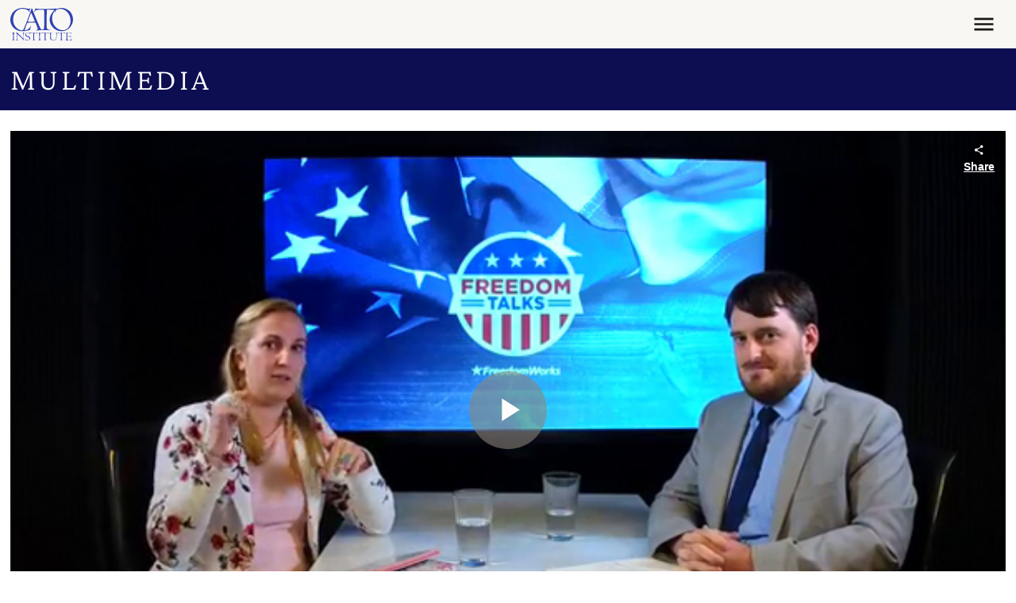

--- FILE ---
content_type: text/css
request_url: https://www.cato.org/themes/custom/cato_2020/css/webfonts.css?t8gsgp
body_size: 303
content:
/* Headings */
@font-face {
  font-family: 'Crimson Pro Variable';
  font-weight: 200 900;
  font-display: swap;
  font-style: normal;
  src: url("/fonts/crimson-pro/Crimson-Pro--latin_basic.woff2?cachebuster=20240312") format("woff2 supports variations"), url("/fonts/crimson-pro/Crimson-Pro--latin_basic.woff2?cachebuster=20240312") format("woff2-variations");
  unicode-range: U+0000-00FF, U+0131, U+0152-0153, U+02BB-02BC, U+02C6, U+02DA, U+02DC, U+0304, U+0308, U+0329, U+2000-206F, U+2074, U+20AC, U+2122, U+2191, U+2193, U+2212, U+2215, U+FEFF, U+FFFD;
}
@font-face {
  font-family: 'Crimson Pro Variable';
  font-weight: 200 900;
  font-display: swap;
  font-style: normal;
  src: url("/fonts/crimson-pro/Crimson-Pro--latin_ext.woff2?cachebuster=20240312") format("woff2 supports variations"), url("/fonts/crimson-pro/Crimson-Pro--latin_ext.woff2?cachebuster=20240312") format("woff2-variations");
  unicode-range: U+0100-02AF, U+0304, U+0308, U+0329, U+1E00-1E9F, U+1EF2-1EFF, U+2020, U+20A0-20AB, U+20AD-20C0, U+2113, U+2C60-2C7F, U+A720-A7FF;
}
@font-face {
  font-family: 'Crimson Pro Variable';
  font-weight: 200 900;
  font-display: swap;
  font-style: italic;
  src: url("/fonts/crimson-pro/Crimson-Pro-Italic--latin_basic.woff2?cachebuster=20240312") format("woff2 supports variations"), url("/fonts/crimson-pro/Crimson-Pro-Italic--latin_basic.woff2?cachebuster=20240312") format("woff2-variations");
  unicode-range: U+0000-00FF, U+0131, U+0152-0153, U+02BB-02BC, U+02C6, U+02DA, U+02DC, U+0304, U+0308, U+0329, U+2000-206F, U+2074, U+20AC, U+2122, U+2191, U+2193, U+2212, U+2215, U+FEFF, U+FFFD;
}
@font-face {
  font-family: 'Crimson Pro Variable';
  font-weight: 200 900;
  font-display: swap;
  font-style: italic;
  src: url("/fonts/crimson-pro/Crimson-Pro-Italic--latin_ext.woff2?cachebuster=20240312") format("woff2 supports variations"), url("/fonts/crimson-pro/Crimson-Pro-Italic--latin_ext.woff2?cachebuster=20240312") format("woff2-variations");
  unicode-range: U+0100-02AF, U+0304, U+0308, U+0329, U+1E00-1E9F, U+1EF2-1EFF, U+2020, U+20A0-20AB, U+20AD-20C0, U+2113, U+2C60-2C7F, U+A720-A7FF;
}

/* Body */
@font-face {
  font-family: 'Inter Variable';
  font-weight: 100 900;
  font-display: swap;
  font-style: normal;
  src: url("/fonts/inter/Inter--latin_basic.woff2?cachebuster=20240312") format("woff2 supports variations"), url("/fonts/inter/Inter--latin_basic.woff2?cachebuster=20240312") format("woff2-variations");
  unicode-range: U+0000-00FF, U+0131, U+0152-0153, U+02BB-02BC, U+02C6, U+02DA, U+02DC, U+0304, U+0308, U+0329, U+2000-206F, U+2074, U+20AC, U+2122, U+2191, U+2193, U+2212, U+2215, U+FEFF, U+FFFD;
}
@font-face {
  font-family: 'Inter Variable';
  font-weight: 100 900;
  font-display: swap;
  font-style: normal;
  src: url("/fonts/inter/Inter--latin_ext.woff2?cachebuster=20240312") format("woff2 supports variations"), url("/fonts/inter/Inter--latin_ext.woff2?cachebuster=20240312") format("woff2-variations");
  unicode-range: U+0100-02AF, U+0304, U+0308, U+0329, U+1E00-1E9F, U+1EF2-1EFF, U+2020, U+20A0-20AB, U+20AD-20C0, U+2113, U+2C60-2C7F, U+A720-A7FF;
}
@font-face {
  font-family: 'Inter Variable';
  font-weight: 100 900;
  font-display: swap;
  font-style: italic;
  src: url("/fonts/inter/Inter-Italic--latin_basic.woff2?cachebuster=20240312") format("woff2 supports variations"), url("/fonts/inter/Inter-Italic--latin_basic.woff2?cachebuster=20240312") format("woff2-variations");
  unicode-range: U+0000-00FF, U+0131, U+0152-0153, U+02BB-02BC, U+02C6, U+02DA, U+02DC, U+0304, U+0308, U+0329, U+2000-206F, U+2074, U+20AC, U+2122, U+2191, U+2193, U+2212, U+2215, U+FEFF, U+FFFD;
}
@font-face {
  font-family: 'Inter Variable';
  font-weight: 100 900;
  font-display: swap;
  font-style: italic;
  src: url("/fonts/inter/Inter-Italic--latin_ext.woff2?cachebuster=20240312") format("woff2 supports variations"), url("/fonts/inter/Inter-Italic--latin_ext.woff2?cachebuster=20240312") format("woff2-variations");
  unicode-range: U+0100-02AF, U+0304, U+0308, U+0329, U+1E00-1E9F, U+1EF2-1EFF, U+2020, U+20A0-20AB, U+20AD-20C0, U+2113, U+2C60-2C7F, U+A720-A7FF;
}

/* Products */

/* Courses */
@font-face {
  font-family: "Fraunces Variable";
  font-weight: 100 900;
  font-display: swap;
  font-style: normal;
  src: url("/fonts/fraunces/Fraunces--latin_basic.woff2?cachebuster=20240312") format("woff2 supports variations"), url("/fonts/fraunces/Fraunces--latin_basic.woff2?cachebuster=20240312") format("woff2-variations");
  unicode-range: U+0000-00FF, U+0131, U+0152-0153, U+02BB-02BC, U+02C6, U+02DA, U+02DC, U+0304, U+0308, U+0329, U+2000-206F, U+2074, U+20AC, U+2122, U+2191, U+2193, U+2212, U+2215, U+FEFF, U+FFFD;
}
@font-face {
  font-family: "Fraunces Variable";
  font-weight: 100 900;
  font-display: swap;
  font-style: normal;
  src: url("/fonts/fraunces/Fraunces--latin_ext.woff2?cachebuster=20240312") format("woff2 supports variations"), url("/fonts/fraunces/Fraunces--latin_ext.woff2?cachebuster=20240312") format("woff2-variations");
  unicode-range: U+0100-02AF, U+0304, U+0308, U+0329, U+1E00-1E9F, U+1EF2-1EFF, U+2020, U+20A0-20AB, U+20AD-20C0, U+2113, U+2C60-2C7F, U+A720-A7FF;
}
@font-face {
  font-family: "Fraunces Variable";
  font-weight: 100 900;
  font-display: swap;
  font-style: italic;
  src: url("/fonts/fraunces/Fraunces-Italic--latin_basic.woff2?cachebuster=20240312") format("woff2 supports variations"), url("/fonts/fraunces/Fraunces-Italic--latin_basic.woff2?cachebuster=20240312") format("woff2-variations");
  unicode-range: U+0000-00FF, U+0131, U+0152-0153, U+02BB-02BC, U+02C6, U+02DA, U+02DC, U+0304, U+0308, U+0329, U+2000-206F, U+2074, U+20AC, U+2122, U+2191, U+2193, U+2212, U+2215, U+FEFF, U+FFFD;
}
@font-face {
  font-family: "Fraunces Variable";
  font-weight: 100 900;
  font-display: swap;
  font-style: italic;
  src: url("/fonts/fraunces/Fraunces-Italic--latin_ext.woff2?cachebuster=20240312") format("woff2 supports variations"), url("/fonts/fraunces/Fraunces-Italic--latin_ext.woff2?cachebuster=20240312") format("woff2-variations");
  unicode-range: U+0100-02AF, U+0304, U+0308, U+0329, U+1E00-1E9F, U+1EF2-1EFF, U+2020, U+20A0-20AB, U+20AD-20C0, U+2113, U+2C60-2C7F, U+A720-A7FF;
}

/* Free Society */
@font-face {
  font-family: "Archivo Variable";
  font-weight: 100 900;
  font-display: swap;
  font-style: normal;
  src: url("/fonts/archivo/Archivo-variable--latin_basic.woff2?cachebuster=20240312") format("woff2 supports variations"), url("/fonts/archivo/Archivo-variable--latin_basic.woff2?cachebuster=20240312") format("woff2-variations");
  unicode-range: U+0000-00FF, U+0131, U+0152-0153, U+02BB-02BC, U+02C6, U+02DA, U+02DC, U+0304, U+0308, U+0329, U+2000-206F, U+2074, U+20AC, U+2122, U+2191, U+2193, U+2212, U+2215, U+FEFF, U+FFFD;
}
@font-face {
  font-family: "Archivo Variable";
  font-weight: 100 900;
  font-display: swap;
  font-style: normal;
  src: url("/fonts/archivo/Archivo-variable--latin_ext.woff2?cachebuster=20240312") format("woff2 supports variations"), url("/fonts/archivo/Archivo-variable--latin_ext.woff2?cachebuster=20240312") format("woff2-variations");
  unicode-range: U+0100-02AF, U+0304, U+0308, U+0329, U+1E00-1E9F, U+1EF2-1EFF, U+2020, U+20A0-20AB, U+20AD-20C0, U+2113, U+2C60-2C7F, U+A720-A7FF;
}
@font-face {
  font-family: "Archivo Variable";
  font-weight: 100 900;
  font-display: swap;
  font-style: italic;
  src: url("/fonts/archivo/Archivo-variable-italic--latin_basic.woff2?cachebuster=20240312") format("woff2 supports variations"), url("/fonts/archivo/Archivo-variable-Italic--latin_basic.woff2?cachebuster=20240312") format("woff2-variations");
  unicode-range: U+0000-00FF, U+0131, U+0152-0153, U+02BB-02BC, U+02C6, U+02DA, U+02DC, U+0304, U+0308, U+0329, U+2000-206F, U+2074, U+20AC, U+2122, U+2191, U+2193, U+2212, U+2215, U+FEFF, U+FFFD;
}
@font-face {
  font-family: "Archivo Variable";
  font-weight: 100 900;
  font-display: swap;
  font-style: italic;
  src: url("/fonts/archivo/Archivo-variable-italic--latin_ext.woff2?cachebuster=20240312") format("woff2 supports variations"), url("/fonts/archivo/Archivo-variable-Italic--latin_ext.woff2?cachebuster=20240312") format("woff2-variations");
  unicode-range: U+0100-02AF, U+0304, U+0308, U+0329, U+1E00-1E9F, U+1EF2-1EFF, U+2020, U+20A0-20AB, U+20AD-20C0, U+2113, U+2C60-2C7F, U+A720-A7FF;
}

@font-face {
  font-family: "Playfair Variable";
  font-weight: 400 900;
  font-display: swap;
  font-style: normal;
  src: url("/fonts/playfair/Playfair-variable--latin_basic.woff2?cachebuster=20240312") format("woff2 supports variations"), url("/fonts/playfair/Playfair-variable--latin_basic.woff2?cachebuster=20240312") format("woff2-variations");
  unicode-range: U+0000-00FF, U+0131, U+0152-0153, U+02BB-02BC, U+02C6, U+02DA, U+02DC, U+0304, U+0308, U+0329, U+2000-206F, U+2074, U+20AC, U+2122, U+2191, U+2193, U+2212, U+2215, U+FEFF, U+FFFD;
}
@font-face {
  font-family: "Playfair Variable";
  font-weight: 400 900;
  font-display: swap;
  font-style: normal;
  src: url("/fonts/playfair/Playfair-variable--latin_ext.woff2?cachebuster=20240312") format("woff2 supports variations"), url("/fonts/playfair/Playfair-variable--latin_ext.woff2?cachebuster=20240312") format("woff2-variations");
  unicode-range: U+0100-02AF, U+0304, U+0308, U+0329, U+1E00-1E9F, U+1EF2-1EFF, U+2020, U+20A0-20AB, U+20AD-20C0, U+2113, U+2C60-2C7F, U+A720-A7FF;
}
@font-face {
  font-family: "Playfair Variable";
  font-weight: 400 900;
  font-display: swap;
  font-style: italic;
  src: url("/fonts/playfair/Playfair-variable-italic--latin_basic.woff2?cachebuster=20240312") format("woff2 supports variations"), url("/fonts/playfair/Playfair-variable-italic--latin_basic.woff2?cachebuster=20240312") format("woff2-variations");
  unicode-range: U+0000-00FF, U+0131, U+0152-0153, U+02BB-02BC, U+02C6, U+02DA, U+02DC, U+0304, U+0308, U+0329, U+2000-206F, U+2074, U+20AC, U+2122, U+2191, U+2193, U+2212, U+2215, U+FEFF, U+FFFD;
}
@font-face {
  font-family: "Playfair Variable";
  font-weight: 400 900;
  font-display: swap;
  font-style: italic;
  src: url("/fonts/playfair/Playfair-variable-italic--latin_ext.woff2?cachebuster=20240312") format("woff2 supports variations"), url("/fonts/playfair/Playfair-variable-italic--latin_ext.woff2?cachebuster=20240312") format("woff2-variations");
  unicode-range: U+0100-02AF, U+0304, U+0308, U+0329, U+1E00-1E9F, U+1EF2-1EFF, U+2020, U+20A0-20AB, U+20AD-20C0, U+2113, U+2C60-2C7F, U+A720-A7FF;
}



--- FILE ---
content_type: application/javascript
request_url: https://www.cato.org/modules/contrib/pardot_integration/js/pardot-form.js?v=1.7
body_size: 511
content:
(({ iFrameResize }) => {
  function buildStyleDictionary(pardotForm) {
    const pardotFormParent = pardotForm.closest('.js-pardot-form-wrapper');
    const parentStyle = window.getComputedStyle(pardotFormParent);
    const anchorStyle = window.getComputedStyle(
      pardotFormParent.querySelector('.js-pardot-form__anchor'),
    );
    const buttonStyle = window.getComputedStyle(
      pardotFormParent.querySelector('.js-pardot-form__button'),
    );
    const headingStyle = window.getComputedStyle(
      pardotFormParent.querySelector('.js-pardot-form__heading'),
    );
    const labelStyle = window.getComputedStyle(
      pardotFormParent.querySelector('.js-pardot-form__label'),
    );
    const inputStyle = window.getComputedStyle(
      pardotFormParent.querySelector('.js-pardot-form__input'),
    );

    return {
      styleDictionary: {
        align: {
          button: {
            base: {
              value: buttonStyle.textAlign,
            },
          },
        },
        border: {
          input: {
            base: {
              value: `1px solid ${inputStyle.getPropertyValue(
                '--input-border-color',
              )}`,
              focus: {
                value: `1px solid ${inputStyle.getPropertyValue(
                  '--input-border-focus',
                )}`,
              },
            },
          },
        },
        color: {
          background: {
            button: {
              base: {
                value: buttonStyle.backgroundColor,
                hover: {
                  value: buttonStyle.getPropertyValue(
                    '--button-background-hover',
                  ),
                },
              },
            },
          },
          text: {
            base: {
              value: parentStyle.color,
            },
            button: {
              base: {
                value: buttonStyle.color,
                hover: {
                  value: buttonStyle.getPropertyValue('--button-color-hover'),
                },
              },
            },
            heading: {
              base: {
                value: headingStyle.color,
              },
            },
            label: {
              base: {
                value: labelStyle.color,
              },
            },
            input: {
              base: {
                value: inputStyle.color,
              },
            },
            anchor: {
              base: {
                value: anchorStyle.color,
                hover: {
                  value: anchorStyle.getPropertyValue('--bs-link-hover-color'),
                },
              },
            },
          },
        },
        decoration: {
          anchor: {
            base: {
              value: anchorStyle.textDecoration,
              hover: {
                value: anchorStyle.getPropertyValue('--link-hover-decoration'),
              },
            },
          },
        },
        padding: {
          button: {
            base: {
              value: buttonStyle.padding,
            },
          },
        },
        shadow: {
          button: {
            base: {
              value: buttonStyle.boxShadow,
            },
          },
          input: {
            base: {
              value: inputStyle.boxShadow,
              focus: {
                value: inputStyle.getPropertyValue('--input-shadow-focus'),
              },
            },
          },
        },
        size: {
          base: {
            value: parentStyle.fontSize,
            label: {
              base: {
                value: labelStyle.fontSize,
              },
            },
            input: {
              base: {
                value: inputStyle.fontSize,
              },
            },
            button: {
              base: {
                value: buttonStyle.fontSize,
              },
            },
          },
        },
        weight: {
          anchor: {
            base: {
              value: anchorStyle.fontWeight,
            },
          },
        },
      },
    };
  }

  function passFormColors(iframe) {
    const pardotFormUrl = new URL(iframe.src);
    pardotFormUrl.protocol = 'https';
    iframe.iFrameResizer.sendMessage(
      buildStyleDictionary(iframe),
      pardotFormUrl.origin,
    );
  }

  function handlePardotForm(pardotForm) {
    iFrameResize(
      {
        checkOrigin: false,
        onInit: passFormColors,
      },
      pardotForm,
    );
  }

  document.querySelectorAll('.js-pardot-form').forEach(handlePardotForm);
})(window);


--- FILE ---
content_type: application/javascript
request_url: https://www.cato.org/build/vendor/js/brightcove.79ad38fb.js
body_size: 4152
content:
/*! For license information please see brightcove.79ad38fb.js.LICENSE.txt */
"use strict";(globalThis.webpackChunkcato_institute=globalThis.webpackChunkcato_institute||[]).push([["9669"],{71230:function(__unused_webpack_module,__webpack_exports__,__webpack_require__){__webpack_require__.d(__webpack_exports__,{Z:()=>__WEBPACK_DEFAULT_EXPORT__});var global_document__WEBPACK_IMPORTED_MODULE_0__=__webpack_require__(89144),global_document__WEBPACK_IMPORTED_MODULE_0___default=__webpack_require__.n(global_document__WEBPACK_IMPORTED_MODULE_0__),global_window__WEBPACK_IMPORTED_MODULE_1__=__webpack_require__(58908),global_window__WEBPACK_IMPORTED_MODULE_1___default=__webpack_require__.n(global_window__WEBPACK_IMPORTED_MODULE_1__);function _extends(){return(_extends=Object.assign||function(target){for(var i=1;i<arguments.length;i++){var source=arguments[i];for(var key in source)Object.prototype.hasOwnProperty.call(source,key)&&(target[key]=source[key])}return target}).apply(this,arguments)}var _typeof="function"==typeof Symbol&&"symbol"==typeof Symbol.iterator?function(obj){return typeof obj}:function(obj){return obj&&"function"==typeof Symbol&&obj.constructor===Symbol&&obj!==Symbol.prototype?"symbol":typeof obj},JSON_ALLOWED_PARAMS=["catalogSearch","catalogSequence"],IFRAME_ALLOWED_QUERY_PARAMS=["adConfigId","applicationId","catalogSearch","catalogSequence","playlistId","playlistVideoId","videoId"],getQueryParamValue=function(params,key){if(params&&void 0!==params[key]){if("string"!=typeof params[key]&&-1!==JSON_ALLOWED_PARAMS.indexOf(key))try{return encodeURIComponent(JSON.stringify(params[key]))}catch(x){return}return encodeURIComponent(String(params[key]).trim())||void 0}},brightcovePlayerUrl=function(_ref){var accountId=_ref.accountId,_ref$base=_ref.base,base=void 0===_ref$base?"https://players.brightcove.net":_ref$base,_ref$playerId=_ref.playerId,playerId=void 0===_ref$playerId?"default":_ref$playerId,_ref$embedId=_ref.embedId,embedId=void 0===_ref$embedId?"default":_ref$embedId,_ref$iframe=_ref.iframe,iframe=void 0!==_ref$iframe&&_ref$iframe,_ref$minified=_ref.minified,_ref$queryParams=_ref.queryParams,queryParams=void 0===_ref$queryParams?null:_ref$queryParams,ext="";iframe?ext+="html":((void 0===_ref$minified||_ref$minified)&&(ext+="min."),ext+="js"),"/"===base.charAt(base.length-1)&&(base=base.substring(0,base.length-1));var qs="";return iframe&&queryParams&&(void 0===queryParams?"undefined":_typeof(queryParams))==="object"&&(qs=Object.keys(queryParams).filter(function(k){return -1!==IFRAME_ALLOWED_QUERY_PARAMS.indexOf(k)}).reduce(function(qs,k){var value=getQueryParamValue(queryParams,k);return void 0!==value&&(qs+=qs?"&":"?",qs+=encodeURIComponent(k)+"="+value),qs},"")),accountId=encodeURIComponent(accountId),base+"/"+accountId+"/"+(playerId=encodeURIComponent(playerId))+"_"+(embedId=encodeURIComponent(embedId))+"/index."+ext+qs};brightcovePlayerUrl.VERSION="1.2.0";var DEFAULTS={embedId:"default",embedType:"in-page",playerId:"default",Promise:global_window__WEBPACK_IMPORTED_MODULE_1___default().Promise,refNodeInsert:"append"},EMBED_TAG_NAME_VIDEO="video",EMBED_TAG_NAME_VIDEOJS="video-js",EMBED_TYPE_IN_PAGE="in-page",EMBED_TYPE_IFRAME="iframe",REF_NODE_INSERT_APPEND="append",REF_NODE_INSERT_PREPEND="prepend",REF_NODE_INSERT_BEFORE="before",REF_NODE_INSERT_AFTER="after",REF_NODE_INSERT_REPLACE="replace",JSON_ALLOWED_ATTRS=["catalogSearch","catalogSequence"],BASE_URL="https://players.brightcove.net/",urls={getUrl:function(params){if(params.playerUrl)return params.playerUrl;var accountId=params.accountId,playerId=params.playerId,embedId=params.embedId,embedOptions=params.embedOptions;return brightcovePlayerUrl({accountId:accountId,playerId:playerId,embedId:embedId,iframe:params.embedType===EMBED_TYPE_IFRAME,base:BASE_URL,minified:!embedOptions||!embedOptions.unminified,queryParams:params})},getBaseUrl:function(){return BASE_URL},setBaseUrl:function(baseUrl){BASE_URL=baseUrl}},isEl=function(el){return!!(el&&1===el.nodeType)},isElInDom=function(el){return!!(isEl(el)&&el.parentNode)},createIframeEmbed=function(params){var el=global_document__WEBPACK_IMPORTED_MODULE_0___default().createElement("iframe");return el.setAttribute("allow","autoplay;encrypted-media;fullscreen"),el.setAttribute("allowfullscreen","allowfullscreen"),el.src=urls.getUrl(params),el},createInPageEmbed=function(params){var embedOptions=params.embedOptions,paramsToAttrs={adConfigId:"data-ad-config-id",applicationId:"data-application-id",catalogSearch:"data-catalog-search",catalogSequence:"data-catalog-sequence",deliveryConfigId:"data-delivery-config-id",playlistId:"data-playlist-id",playlistVideoId:"data-playlist-video-id",poster:"poster",videoId:"data-video-id"},tagName=embedOptions&&embedOptions.tagName||EMBED_TAG_NAME_VIDEOJS,el=global_document__WEBPACK_IMPORTED_MODULE_0___default().createElement(tagName);return Object.keys(paramsToAttrs).filter(function(key){return params[key]}).forEach(function(key){var value;if("string"!=typeof params[key]&&-1!==JSON_ALLOWED_ATTRS.indexOf(key))try{value=JSON.stringify(params[key])}catch(x){return}else value=String(params[key]).trim();el.setAttribute(paramsToAttrs[key],value)}),el.setAttribute("controls","controls"),el.classList.add("video-js"),el},wrapResponsive=function(embedType,embedOptions,el){if(!embedOptions.responsive)return el;el.style.position="absolute",el.style.top="0px",el.style.right="0px",el.style.bottom="0px",el.style.left="0px",el.style.width="100%",el.style.height="100%";var responsive=_extends({aspectRatio:"16:9",iframeHorizontalPlaylist:!1,maxWidth:"100%"},embedOptions.responsive),aspectRatio=responsive.aspectRatio.split(":").map(Number),inner=global_document__WEBPACK_IMPORTED_MODULE_0___default().createElement("div"),paddingTop=aspectRatio[1]/aspectRatio[0]*100;embedType===EMBED_TYPE_IFRAME&&responsive.iframeHorizontalPlaylist&&(paddingTop*=1.25),inner.style.paddingTop=paddingTop+"%",inner.appendChild(el);var outer=global_document__WEBPACK_IMPORTED_MODULE_0___default().createElement("div");return outer.style.position="relative",outer.style.display="block",outer.style.maxWidth=responsive.maxWidth,outer.appendChild(inner),outer},wrapPip=function(embedOptions,el){if(!embedOptions.pip)return el;var pip=global_document__WEBPACK_IMPORTED_MODULE_0___default().createElement("div");return pip.classList.add("vjs-pip-container"),pip.appendChild(el),pip},insertEmbed=function(params,embed){var embedType,embedOptions,refNode=params.refNode,refNodeInsert=params.refNodeInsert,refNodeParent=refNode.parentNode,wrapped=(embedType=params.embedType,embedOptions=params.embedOptions,embedOptions?wrapPip(embedOptions,wrapResponsive(embedType,embedOptions,embed)):embed);if(refNodeInsert===REF_NODE_INSERT_BEFORE?refNodeParent.insertBefore(wrapped,refNode):refNodeInsert===REF_NODE_INSERT_AFTER?refNodeParent.insertBefore(wrapped,refNode.nextElementSibling||null):refNodeInsert===REF_NODE_INSERT_REPLACE?refNodeParent.replaceChild(wrapped,refNode):refNodeInsert===REF_NODE_INSERT_PREPEND?refNode.insertBefore(wrapped,refNode.firstChild||null):refNode.appendChild(wrapped),params.embedOptions&&params.embedOptions.playlist){var playlistTagName=params.embedOptions.playlist.legacy?"ul":"div",playlist=global_document__WEBPACK_IMPORTED_MODULE_0___default().createElement(playlistTagName);playlist.classList.add("vjs-playlist"),embed.parentNode.insertBefore(playlist,embed.nextElementSibling||null)}return params.refNode=null,embed},onEmbedCreated=function(params,embed){if("function"!=typeof params.onEmbedCreated)return embed;var result=params.onEmbedCreated(embed);return isEl(result)?result:embed},createEmbed=function(params){var embed=params.embedType===EMBED_TYPE_IFRAME?createIframeEmbed(params):createInPageEmbed(params);return insertEmbed(params,onEmbedCreated(params,embed))},actualCache=new(global_window__WEBPACK_IMPORTED_MODULE_1___default()).Map,key=function(_ref){return(_ref.accountId||"*")+"_"+_ref.playerId+"_"+_ref.embedId},playerScriptCache={clear:function(){actualCache.clear()},forEach:function(fn){actualCache.forEach(fn)},has:function(props){return actualCache.has(key(props))},store:function(props){actualCache.set(key(props),props.accountId?urls.getUrl(props):"")}},REGEX_PLAYER_EMBED=/^([A-Za-z0-9]+)_([A-Za-z0-9]+)$/,getBcGlobalKeys=function(){return global_window__WEBPACK_IMPORTED_MODULE_1___default().bc?Object.keys(global_window__WEBPACK_IMPORTED_MODULE_1___default().bc).filter(function(k){return REGEX_PLAYER_EMBED.test(k)}):[]},disposeAll=function(videojs){videojs&&Object.keys(videojs.players).forEach(function(k){var p=videojs.players[k];p&&p.dispose()})},env_reset=function(){playerScriptCache.forEach(function(value,key){value&&Array.prototype.slice.call(global_document__WEBPACK_IMPORTED_MODULE_0___default().querySelectorAll('script[src="'+value+'"]')).forEach(function(el){return el.parentNode.removeChild(el)})}),playerScriptCache.clear(),disposeAll(global_window__WEBPACK_IMPORTED_MODULE_1___default().videojs),getBcGlobalKeys().forEach(function(k){return disposeAll(global_window__WEBPACK_IMPORTED_MODULE_1___default().bc[k].videojs)}),Object.keys(global_window__WEBPACK_IMPORTED_MODULE_1___default()).filter(function(k){return/^videojs/i.test(k)||/^(bc)$/.test(k)}).forEach(function(k){delete global_window__WEBPACK_IMPORTED_MODULE_1___default()[k]})};getBcGlobalKeys().forEach(function(k){var matches=k.match(REGEX_PLAYER_EMBED),props={playerId:matches[1],embedId:matches[2]};playerScriptCache.has(props)||playerScriptCache.store(props)});var isFn=function(fn){return"function"==typeof fn},checkParams=function(params){var tagName,accountId=params.accountId,embedOptions=params.embedOptions,embedType=params.embedType,options=params.options,refNode=params.refNode,refNodeInsert=params.refNodeInsert;if(accountId)if(isElInDom(refNode))if(embedType===EMBED_TYPE_IN_PAGE||embedType===EMBED_TYPE_IFRAME)if(embedType===EMBED_TYPE_IFRAME&&options)throw Error("cannot use options with an iframe embed");else{if(embedOptions&&void 0!==embedOptions.tagName&&(tagName=embedOptions.tagName)!==EMBED_TAG_NAME_VIDEOJS&&tagName!==EMBED_TAG_NAME_VIDEO)throw Error('embedOptions.tagName is invalid (value: "'+embedOptions.tagName+'")');if(embedOptions&&embedOptions.responsive&&embedOptions.responsive.aspectRatio&&!/^\d+\:\d+$/.test(embedOptions.responsive.aspectRatio))throw Error('embedOptions.responsive.aspectRatio must be in the "n:n" format (value: "'+embedOptions.responsive.aspectRatio+'")');else if(refNodeInsert!==REF_NODE_INSERT_APPEND&&refNodeInsert!==REF_NODE_INSERT_PREPEND&&refNodeInsert!==REF_NODE_INSERT_BEFORE&&refNodeInsert!==REF_NODE_INSERT_AFTER&&refNodeInsert!==REF_NODE_INSERT_REPLACE)throw Error("refNodeInsert is missing or invalid")}else throw Error("embedType is missing or invalid");else throw Error("refNode must resolve to a node attached to the DOM");else throw Error("accountId is required")},initPlayer=function(params,embed,resolve,reject){var player,embedId=params.embedId,playerId=params.playerId,bc=global_window__WEBPACK_IMPORTED_MODULE_1___default().bc[playerId+"_"+embedId]||global_window__WEBPACK_IMPORTED_MODULE_1___default().bc;if(!bc)return reject(Error("missing bc function for "+playerId));playerScriptCache.store(params);try{(player=bc(embed,params.options)).bcinfo&&(player.bcinfo.PLAYER_LOADER=!0)}catch(x){var message="Could not initialize the Brightcove Player.";return params.embedOptions.tagName===EMBED_TAG_NAME_VIDEOJS&&(message+=' You are attempting to embed using a "video-js" element. Please ensure that your Player is v6.11.0 or newer in order to support this embed type. Alternatively, pass `"video"` for `embedOptions.tagName`.'),reject(Error(message))}resolve({type:EMBED_TYPE_IN_PAGE,ref:player})},loadPlayer=function(params,resolve,reject){params.refNode=isElInDom(refNode=params.refNode)?refNode:"string"==typeof refNode?global_document__WEBPACK_IMPORTED_MODULE_0___default().querySelector(refNode):null,checkParams(params);var refNode,refNode1=params.refNode,refNodeInsert=params.refNodeInsert,refNodeParent=refNode1.parentNode,embed=createEmbed(params);if(params.embedType===EMBED_TYPE_IFRAME)return void resolve({type:EMBED_TYPE_IFRAME,ref:embed});if(playerScriptCache.has(params))return initPlayer(params,embed,resolve,reject);var script=global_document__WEBPACK_IMPORTED_MODULE_0___default().createElement("script");script.onload=function(){return initPlayer(params,embed,resolve,reject)},script.onerror=function(){reject(Error("player script could not be downloaded"))},script.async=!0,script.charset="utf-8",script.src=urls.getUrl(params),refNodeInsert===REF_NODE_INSERT_REPLACE?refNodeParent.appendChild(script):refNode1.appendChild(script)},brightcovePlayerLoader=function(parameters){var params=_extends({},DEFAULTS,parameters),Promise=params.Promise,onSuccess=params.onSuccess,onFailure=params.onFailure;return!isFn(Promise)||isFn(onSuccess)||isFn(onFailure)?loadPlayer(params,isFn(onSuccess)?onSuccess:function(){},isFn(onFailure)?onFailure:function(err){throw err}):new Promise(function(resolve,reject){return loadPlayer(params,resolve,reject)})},expose=function(key,value){Object.defineProperty(brightcovePlayerLoader,key,{configurable:!1,enumerable:!0,value:value,writable:!1})};expose("getBaseUrl",function(){return urls.getBaseUrl()}),expose("setBaseUrl",function(baseUrl){urls.setBaseUrl(baseUrl)}),expose("getUrl",function(options){return urls.getUrl(options)}),expose("reset",function(){return env_reset()}),[["EMBED_TAG_NAME_VIDEO",EMBED_TAG_NAME_VIDEO],["EMBED_TAG_NAME_VIDEOJS",EMBED_TAG_NAME_VIDEOJS],["EMBED_TYPE_IN_PAGE",EMBED_TYPE_IN_PAGE],["EMBED_TYPE_IFRAME",EMBED_TYPE_IFRAME],["REF_NODE_INSERT_APPEND",REF_NODE_INSERT_APPEND],["REF_NODE_INSERT_PREPEND",REF_NODE_INSERT_PREPEND],["REF_NODE_INSERT_BEFORE",REF_NODE_INSERT_BEFORE],["REF_NODE_INSERT_AFTER",REF_NODE_INSERT_AFTER],["REF_NODE_INSERT_REPLACE",REF_NODE_INSERT_REPLACE],["VERSION","1.8.0"]].forEach(function(arr){expose(arr[0],arr[1])});let __WEBPACK_DEFAULT_EXPORT__=brightcovePlayerLoader}}]);